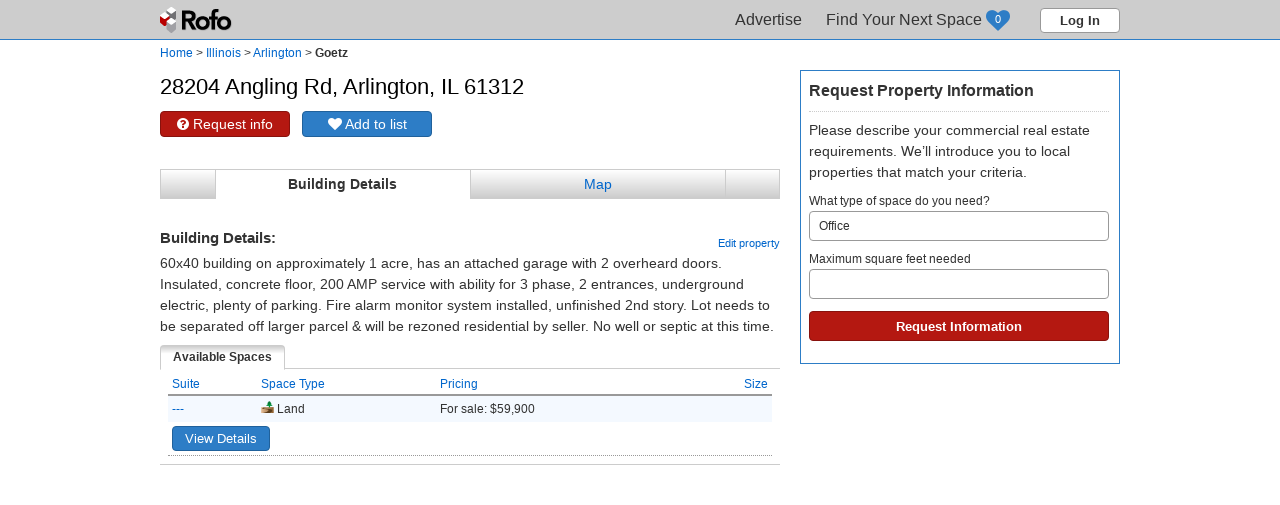

--- FILE ---
content_type: text/html; charset=UTF-8
request_url: https://www.rofo.com/commercial-real-estate/building/IL/Arlington/28204-Angling-Rd-952994.html
body_size: 8342
content:
<!doctype html>
<html lang="en" itemscope itemtype="http://schema.org/WebPage">
<head>
	<meta charset="utf-8" />
	<script async src="https://www.googletagmanager.com/gtag/js?id=UA-3534365-1"></script>
	<script>
		
		<!-- Google tag (gtag.js) --> <script async src="https://www.googletagmanager.com/gtag/js?id=G-P38M67VE76"></script> <script> window.dataLayer = window.dataLayer || []; function gtag(){dataLayer.push(arguments);} gtag('js', new Date()); gtag('config', 'G-P38M67VE76'); </script>
		
	</script>
	<script src="https://www.googleoptimize.com/optimize.js?id=OPT-T9NTTML"></script>
	<title>28204 Angling Rd, Arlington, IL 61312 | Rofo</title>
	<meta name="viewport" content="width=device-width,initial-scale=1" />
	<meta name="description" content="View building information, photos, and commercial real estate listings at 28204 Angling Rd, Arlington, IL 61312" />						<link href="https://plus.google.com/114728661105903163121/" rel="publisher" />
	<link rel="shortcut icon" href="/favicon.ico" type="image/vnd.microsoft.icon" />
	<link rel="icon" href="/favicon.ico" type="image/vnd.microsoft.icon" />
	<link rel="stylesheet" href="/css/jquery-ui.css" type="text/css" />
	<link rel="stylesheet" href="/css/font-awesome.css" type="text/css" />
	<link rel="stylesheet" href="/css/rofo_site.css?v=20240304a" type="text/css" />
	<link rel="stylesheet" href="/css/building_page.css?v=20240304a" type="text/css" />	<script src="//maps.googleapis.com/maps/api/js?key=AIzaSyDBUPHwz9q65Ott94dTwFJoPYnCSNYo_YE&libraries=places&region=US"></script>
	<script src="/js/jquery/jquery.min.js"></script>
	<script src="/js/jquery/jquery-ui.min.js"></script>
	<script>var $jQuery = jQuery.noConflict(); var PROJECT_URL = 'https://www.rofo.com/commercial-real-estate/'; var CURRENT_PAGE_URL = '/commercial-real-estate/building/IL/Arlington/28204-Angling-Rd-952994.html'; var headerType = '';</script>
	<script src="/js/jquery_common.js"></script>
	<script src="/js/jquery_popups.js"></script>
</head>
<body>
<a name="top"></a>
<div id="main_container">
	<div id="header_container" itemscope itemtype="http://schema.org/WPHeader"><div id="site_header"><a href="/" class="logo">Rofo</a><div class="menu"><div class="menu_tab" itemscope itemtype="http://schema.org/SiteNavigationElement"><a href="https://www.rofo.com/commercial-real-estate/for-professionals.html" class="tab" itemprop="url"><span itemprop="text">Advertise</span></a></div><div class="menu_tab" itemscope itemtype="http://schema.org/SiteNavigationElement"><a href="https://www.rofo.com/commercial-real-estate/shortlist.html" id="sl_menu_tab" class="tab" style="padding-right:50px;" itemprop="url"><span itemprop="text">Find Your Next Space</span><div id="sl_counter">0</div></a></div><button class="button h_clear" onclick="_rofoPopUps.modalSignIn();">Log In</button></div></div>
</div>	<div id="body_container">
						<script src="//pagead2.googlesyndication.com/pagead/js/adsbygoogle.js" async></script>
	<script src="//code.listtrac.com/monitor.ashx?acct=x_100775&nonjq=1"; type="text/javascript"></script>
	<script src="/js/jquery_building_page.js"></script>
	<script src="/js/jquery_yelp_services.js"></script>
	<script>
		onlogin_reload = 1;
		var mgrBuildingPage = new Object();
		var yelpServices = new Object();

		$jQuery(document).ready(function(){
			mgrBuildingPage = new objManageBuildingPage('mgrBuildingPage', '952994', '41.424366', '-89.31195831', false, '');
			yelpServices = new objYelpServices('yelpServices', mgrBuildingPage);
		});
	</script>

	<div id="breadcrumbs" itemprop="breadcrumb">
		<span itemscope itemtype="http://schema.org/Breadcrumb"><a href="https://www.rofo.com/commercial-real-estate/" itemprop="url"><span itemprop="title">Home</span></a></span> &gt;
		<span itemscope itemtype="http://schema.org/Breadcrumb"><a href="https://www.rofo.com/commercial-real-estate/IL" itemprop="url"><span itemprop="title">Illinois</span></a></span> &gt;
		<span itemscope itemtype="http://schema.org/Breadcrumb"><a href="https://www.rofo.com/commercial-real-estate/IL/Arlington" itemprop="url"><span itemprop="title">Arlington</span></a></span> &gt;
		<span itemscope itemtype="http://schema.org/Breadcrumb"><a class="current_page" href="https://www.rofo.com/commercial-real-estate/building/IL/Arlington/28204-Angling-Rd-952994.html" itemprop="url"><span itemprop="title">Goetz</span></a></span>
	</div>

	<div class="layout">
		<div id="building_info">
			<div id="bh_container" class="subsection">
								<h1>28204 Angling Rd, Arlington, IL 61312</h1>
									<a href="javascript:void(0);" class="button roundedRed" onclick="mgrBuildingPage.requestInfo('952994');"><i class="fa fa-question-circle" aria-hidden="true"></i> Request info</a>
								<a id="save_building_952994" href="javascript:void(0);" class="button roundedBlue" onclick="mgrBuildingPage.saveToShortlist('building', '952994');"><i class="fa fa-heart" aria-hidden="true"></i> Add to list</a>
			</div>
			<div id="building_msg" class="msg" style="display:none;"></div>
						<div class="subsection">
				<div class="tabs_bar">
											<div class="tabs_holder" style="width:511px;">
							<a id="building_details_tab" class="media_tabs tabs" href="javascript:void(0);" onclick="mgrBuildingPage.toggleMedia('details');" style="width:255px;">Building Details</a>
							<a id="building_map_tab" class="media_tabs tabs" href="javascript:void(0);" onclick="mgrBuildingPage.toggleMedia('map');" style="width:255px;">Map</a>
						</div>
									</div>
				<div id="media_container">
					<div id="building_map" class="media_tab_views">
						<div id="map_canvas" style="width:620px; height:270px; padding:0px; margin:0px 0px 8px 0px;"></div>
						<p style="font-size:12px; font-weight:bold; margin-bottom:2px;">Choose nearby businesses to show on the map:</p>
						<div id="yelp_services_msg" style="display:none; font-size:11px; padding:4px; border:1px solid #990000;"></div>
						<form id="yelp_services">
															<span class="nobr">
									<input type="checkbox" id="parking" name="services" value="parking" onclick="yelpServices.showCategory('parking', 'Parking');" />
									<label class="checkbox" id="l_parking" for="parking" style="font-size:11px;">Parking</label>
								</span>
															<span class="nobr">
									<input type="checkbox" id="postoffices" name="services" value="postoffices" onclick="yelpServices.showCategory('postoffices', 'Post Offices');" />
									<label class="checkbox" id="l_postoffices" for="postoffices" style="font-size:11px;">Post Offices</label>
								</span>
															<span class="nobr">
									<input type="checkbox" id="banks" name="services" value="banks" onclick="yelpServices.showCategory('banks', 'Banks &amp; Credit Unions');" />
									<label class="checkbox" id="l_banks" for="banks" style="font-size:11px;">Banks &amp; Credit Unions</label>
								</span>
															<span class="nobr">
									<input type="checkbox" id="coffee" name="services" value="coffee" onclick="yelpServices.showCategory('coffee', 'Coffee &amp; Tea');" />
									<label class="checkbox" id="l_coffee" for="coffee" style="font-size:11px;">Coffee &amp; Tea</label>
								</span>
															<span class="nobr">
									<input type="checkbox" id="restaurants" name="services" value="restaurants" onclick="yelpServices.showCategory('restaurants', 'Restaurants');" />
									<label class="checkbox" id="l_restaurants" for="restaurants" style="font-size:11px;">Restaurants</label>
								</span>
															<span class="nobr">
									<input type="checkbox" id="drugstores" name="services" value="drugstores" onclick="yelpServices.showCategory('drugstores', 'Drugstores');" />
									<label class="checkbox" id="l_drugstores" for="drugstores" style="font-size:11px;">Drugstores</label>
								</span>
															<span class="nobr">
									<input type="checkbox" id="fitness" name="services" value="fitness" onclick="yelpServices.showCategory('fitness', 'Fitness &amp; Gyms');" />
									<label class="checkbox" id="l_fitness" for="fitness" style="font-size:11px;">Fitness &amp; Gyms</label>
								</span>
															<span class="nobr">
									<input type="checkbox" id="officeequipment" name="services" value="officeequipment" onclick="yelpServices.showCategory('officeequipment', 'Office Equipment');" />
									<label class="checkbox" id="l_officeequipment" for="officeequipment" style="font-size:11px;">Office Equipment</label>
								</span>
													</form>
						<a href="http://www.yelp.com" target="_blank" style="position:absolute; bottom:8px; right:8px;"><img src="/assets/powered_by_yelp.png" alt="Yelp" /></a>
					</div>
					<div id="building_details" class="media_tab_views">
						<a style="float:right; font-size:11px; margin-top:8px;" href="javascript:void(0);" onclick="_rofoPopUps.modalRegister(false, 'You must have a Rofo account to edit property details.', '_propertyMgr.editProperty(\'952994\')');">Edit property</a>
						<h3>Building Details:</h3>
																														<p>60x40 building on approximately 1 acre, has an attached garage with 2 overheard doors. Insulated, concrete floor, 200 AMP service with ability for 3 phase, 2 entrances, underground electric, plenty of parking. Fire alarm monitor system installed, unfinished 2nd story. Lot needs to be separated off larger parcel & will be rezoned residential by seller. No well or septic at this time.</p>																			<ul class="tabs_list">
								<li class="active">Available Spaces</li>
							</ul>
							<div class="tab_content">
								<div id="popup_feedback_box" class="msg" style="display:none;"></div>
								<table class="grid" style="width:100%;">
									<thead>
										<tr>
											<th class="last"><a id="sort_listings_suite" class="sortby" href="javascript:void(0);" onclick="mgrBuildingPage.resortListings('suite');">Suite</a></th>
											<th class="last"><a id="sort_listings_type" class="sortby" href="javascript:void(0);" onclick="mgrBuildingPage.resortListings('type');">Space Type</a></th>
											<th class="last"><a id="sort_listings_price" class="sortby" href="javascript:void(0);" onclick="mgrBuildingPage.resortListings('price');">Pricing</a></th>
											<th class="last" style="text-align:right;"><a id="sort_listings_size" class="sortby" href="javascript:void(0);" onclick="mgrBuildingPage.resortListings('size');">Size</a></th>
										</tr>
									</thead>
									<tbody id="building_listings">
																					<tr id="listing_row_1540128" class="highlighted">
												<td><a href="javascript:void(0);" onclick="mgrBuildingPage.toggleDetails('1540128');">---</a></td>
												<td><img src="/assets/space_types/land.png" height="12" /> Land</td>
												<td>For sale: $59,900</td>
												<td style="text-align:right;"></td>
											</tr>
																						<tr id="listing_details_1540128"><td colspan="4" class="wrapping">
																								<div id="description_1540128"></div>
																																																			<a href="https://www.rofo.com/commercial-real-estate/listings/IL/Arlington/28204-Angling-Rd-1540128.html" class="button roundedBlue" style="font-weight:normal;">View Details</a>
																																					<div class="listing_popup" id="listing_popup_1540128" style="display:none;">
																																							<div id="listing_features">
																												<div style="float:left;">
															<p><b>Listing company:</b> <a href="https://www.rofo.com/commercial-real-estate/company/CBC-Corporate/12148">CBC Corporate</a></p>															<p><b>Pricing:</b> $59,900</p>
															<p><b>Availability:</b> Now</p>
															<p><b>Listing ID:</b> 1540128</p>
														</div>
																												<br class="clear" />
														<a id="save_listing_1540128" class="button roundedBlue" style="font-size:16px; font-weight:normal;" href="javascript:void(0);" onclick="mgrBuildingPage.saveToShortlist('listing', '1540128');"><i class="fa fa-heart" aria-hidden="true"></i> Save to list</a>
													</div>
												</div>
																							</td></tr>
																			</tbody>
								</table>
							</div>
																		<!-- 468x60 Building -->
						<ins class="adsbygoogle" style="display:block; width:468px; height:60px; margin:20px auto 12px auto;" data-ad-client="ca-pub-0314004650667710" data-ad-slot="4734128314"></ins>
						<script>(adsbygoogle = window.adsbygoogle || []).push({});</script>
					</div>
				</div>
			</div>
		</div>
		<div id="shortlist_list">
			<div id="sl_form_container">
				<h2>Request Property Information</h2>
								<p>Please describe your commercial real estate requirements.
								We’ll introduce you to local properties that match your criteria.</p>
								<form method="get" action="/shortlist.html">
					<input type="hidden" id="sl_city_id" name="c_id" value="20006" />
					<input type="hidden" id="sl_building_id" name="b_id" value="952994" />
					<label>What type of space do you need?
						<select id="sl_space_type" name="space_type" style="width:300px;">
							<option value=""></option>
							<option value="1" selected>Office</option><option value="2">Retail</option><option value="3">Industrial</option><option value="8">Land</option><option value="9">Live/Work</option><option value="10">Multi-Family</option><option value="11">Hotel/Lodging</option><option value="12">Special Purpose</option><option value="13">Residential</option>						</select>
					</label>
					<label>Maximum square feet needed
						<input type="text" id="sl_size_to" name="size_to" style="width:300px;" value="" />
					</label>
					<input type="submit" class="button roundedRed" style="width:300px; height:30px; margin:4px 0px 12px 0px;" value="Request Information" />
				</form>
				<div id="sl_list" class="grid_container"></div>
			</div>
		</div>
		<!-- Building Right -->
		<ins id="building_ad_right" class="adsbygoogle" style="position:fixed; display:block; width:300px; height:250px;" data-ad-client="ca-pub-0314004650667710" data-ad-slot="9932723915"></ins>
		<script>(adsbygoogle = window.adsbygoogle || []).push({});</script>
	</div>
			<script type="text/javascript">
			if(typeof(_LT) != 'undefined' && _LT != null){
				_LT._trackEvent(_eventType.view, '2G3LBR', '61312');
			}
		</script>
		<div id="popup_property" style="display:none;">
	<div id="pup_msg" class="msg" style="display:none;"></div>
	<form method="post" id="pup_frmProperty" onsubmit="_propertyMgr.processProperty(); return false;">
		<input type="hidden" id="pup_section" name="popup_section" />
		<input type="hidden" id="pup_building_id" name="b_id" />
		<input type="hidden" id="pup_city_id" name="c_id" />
		<input type="hidden" id="pup_glat" name="glat" />
		<input type="hidden" id="pup_glng" name="glng" />
		<div class="pup_form_section" id="form_address" style="display:none;">
			<div style="float:right;"><span class="req">*</span> Required Fields</div>
			<h3 style="border-bottom:1px dotted #999999;">Property Address</h3>
			<div class="form_row" id="use_full_address" style="display:none;">
				<label for="pup_full_address" class="left" style="width:116px;"><span class="req">*</span> Address</label>
				<input type="text" id="pup_full_address" name="full_address" maxlength="255" style="width:578px;" onblur="_propertyMgr.getLatLng();" />
				<div class="small_txt" style="margin-left:120px;">i.e. 2922 West Bayshore Ave.</div>
			</div>
			<div class="form_row" id="use_split_address" style="display:none;">
				<div class="form_cell" style="width:220px;">
					<label for="pup_street_number" class="left" style="width:116px;"><span class="req">*</span> Street Number</label>
					<input type="text" id="pup_street_number" name="street_number" maxlength="255" style="width:90px;" />
				</div>
				<div class="form_cell last" style="width:484px;">
					<label for="pup_street_name" class="left" style="width:96px;"><span class="req">*</span> Street Name</label>
					<input type="text" id="pup_street_name" name="street_name" style="width:374px;" onblur="_propertyMgr.getLatLng();" />
				</div>
				<br class="clear" />
			</div>
			<div class="form_row">
				<div class="form_cell" style="width:524px;">
					<label for="pup_city_suggest" class="left" style="width:116px;"><span class="req">*</span> City, State</label>
					<input type="text" id="pup_city_suggest" name="city_state" style="width:394px;" onblur="_propertyMgr.getLatLng();" autocomplete="off" />
				</div>
				<div class="form_cell last" style="width:180px;">
					<label for="pup_zipcode" class="left" style="width:76px;"><span class="req">*</span> ZIP Code</label>
					<input type="text" id="pup_zipcode" name="zipcode" maxlength="5" style="width:90px;" />
				</div>
				<br class="clear" />
			</div>
			<div class="form_row" style="padding-left:120px;">
				<input type="checkbox" id="pup_new_construction" name="new_construction" value="1" /> <label for="pup_new_construction" class="checkbox">This property is new or a proposed construction</label>
			</div>
			<div style="position:relative; width:588px; padding:0px; margin:0px 0px 0px 120px;">
				<p>If your building is not displayed on the map below, or if your building is displayed in the wrong location, click on where your building should be to change it's location.</p>
				<div id="pup_map_canvas" style="position:relative; width:588px; height:250px; padding:0px; margin:0px"></div>
				<a href="javascript:void(0);" onclick="_propertyMgr.resetMap();" style="float:right; margin-top:4px;">reset location</a>
				<div style="position:relative; float:left; font-size:11px; margin-top:4px;"><b>Latitude/Longitude:</b> <span id="pup_showLatLng"></span></div>
				<br class="clear" />
			</div>
		</div>
		<div class="pup_form_section" id="form_details" style="display:none;">
			<div style="float:right;"><span class="req">*</span> Required Fields</div>
			<h3 style="border-bottom:1px dotted #999999;">Property Details</h3>
			<div class="form_row">
				<label for="pup_building_name" class="left" style="width:116px;">Building Name</label>
				<input type="text" id="pup_building_name" name="building_name" maxlength="255" style="width:578px;" />
			</div>
			<div class="form_row">
				<label for="pup_year_built" class="left" style="width:116px;">Year Built</label>
				<input type="number" id="pup_year_built" name="year_built" maxlength="4" style="width:70px;" />
			</div>
			<div class="form_row">
				<label for="pup_property_size" class="left" style="width:116px;">Property Size</label>
				<input type="number" id="pup_property_size" name="property_size" maxlength="10" style="width:90px;" />
			</div>
			<div class="form_row">
				<label for="pup_num_floors" class="left" style="width:116px;">Number of Floors</label>
				<input type="number" id="pup_num_floors" name="num_floors" maxlength="5" style="width:90px;" />
			</div>
			<div class="form_row">
				<label for="pup_floor_size" class="left" style="width:116px;">Sqft Per Floor</label>
				<input type="number" id="pup_floor_size" name="floor_size" maxlength="5" style="width:90px;" />
			</div>
			<div class="form_row">
				<label class="left" style="width:116px;">Suite Size Range</label>
				<input type="number" id="pup_min_size" name="min_size" maxlength="10" /> to <input type="number" id="pup_max_size" name="max_size" maxlength="10" /> sqft.
			</div>
			<div class="form_row">
				<label class="left" style="width:116px;">Types of Use</label>
				<div style="float:left; width:578px;">
					<input type="checkbox" id="pup_use_type_1" name="use_type" value="1" /> <label class="checkbox" for="pup_use_type_1">Office</label><br /><input type="checkbox" id="pup_use_type_2" name="use_type" value="2" /> <label class="checkbox" for="pup_use_type_2">Retail</label><br /><input type="checkbox" id="pup_use_type_3" name="use_type" value="3" /> <label class="checkbox" for="pup_use_type_3">Warehouse</label><br /><input type="checkbox" id="pup_use_type_8" name="use_type" value="8" /> <label class="checkbox" for="pup_use_type_8">Land</label><br /><input type="checkbox" id="pup_use_type_10" name="use_type" value="10" /> <label class="checkbox" for="pup_use_type_10">Multi-Family (Apartments)</label><br /><input type="checkbox" id="pup_use_type_12" name="use_type" value="12" /> <label class="checkbox" for="pup_use_type_12">Special Purpose</label><br />				</div>
				<br class="clear" />
			</div>
			<div class="form_row">
				<label class="left" style="width:116px;">Amenities</label>
				<div style="float:left; width:578px;">
					<input type="checkbox" id="pup_amenity_1" name="amenity" value="1" /> <label class="checkbox" for="pup_amenity_1">Gym</label><br /><input type="checkbox" id="pup_amenity_4" name="amenity" value="4" /> <label class="checkbox" for="pup_amenity_4">Parking</label><br /><input type="checkbox" id="pup_amenity_5" name="amenity" value="5" /> <label class="checkbox" for="pup_amenity_5">Security</label><br /><input type="checkbox" id="pup_amenity_7" name="amenity" value="7" /> <label class="checkbox" for="pup_amenity_7">Shopping</label><br /><input type="checkbox" id="pup_amenity_8" name="amenity" value="8" /> <label class="checkbox" for="pup_amenity_8">Bank</label><br /><input type="checkbox" id="pup_amenity_9" name="amenity" value="9" /> <label class="checkbox" for="pup_amenity_9">Restaurants/Coffee Shops</label><br /><input type="checkbox" id="pup_amenity_11" name="amenity" value="11" /> <label class="checkbox" for="pup_amenity_11">Public Transit</label><br />				</div>
				<br class="clear" />
			</div>
			<div class="form_row">
				<label for="pup_description" class="left" style="width:116px;">Description</label>
				<textarea id="pup_description" name="description" style="width:578px; height:100px;"></textarea>
			</div>
		</div>
		<div class="pup_form_section" id="form_confirmation" style="display:none;">
			<h3>Thank your for submitting details about this property</h3>
			<p>Once we have verified the information, they will appear on this page.</p>
			<input type="button" class="button roundedRed" onclick="window.location.reload();" value="Close" />
		</div>
		<div id="pup_buttons" style="position:relative; padding:8px 0px 0px 0px; margin:0px; border-top:1px dotted #CCCCCC;">
			<div id="pup_processing" class="processing">Processing ...</div>
			<input type="submit" id="pup_submit" class="button roundedRed" value="Continue" />
		</div>
	</form>
</div>
<script src="/js/google_map_utils.js"></script>
<script src="/js/popup_property_manager.js"></script>

			</div>
	<br class="clear" />
</div>
<div id="main_footer" itemscope itemtype="http://schema.org/WPFooter"><div class="city"></div><div class="footer"><div class="content"><div class="copyright"><span itemscope itemtype="http://schema.org/SiteNavigationElement"><a href="http://www.rofo.com/pages/about-us.html" itemprop="url"><span itemprop="text">About us</span></a></span>&nbsp;&nbsp;|&nbsp;&nbsp;<span itemscope itemtype="http://schema.org/SiteNavigationElement"><a href="http://www.rofo.com/pages/contacts.html" itemprop="url"><span itemprop="text">Contact us</span></a></span>&nbsp;&nbsp;|&nbsp;&nbsp;<span itemscope itemtype="http://schema.org/SiteNavigationElement"><a href="/blog" itemprop="url"><span itemprop="text">Blog</span></a></span>&nbsp;&nbsp;|&nbsp;&nbsp;<span itemscope itemtype="http://schema.org/SiteNavigationElement"><a href="/commercial-real-estate/office-space-for-rent.html" itemprop="url"><span itemprop="text">Individual Office Spaces for Rent</span></a></span>&nbsp;&nbsp;|&nbsp;&nbsp;<span itemscope itemtype="http://schema.org/SiteNavigationElement"><a href="https://www.rofo.com/commercial-real-estate/for-professionals.html" itemprop="url"><span itemprop="text">Advertise</span></a></span>&nbsp;&nbsp;|&nbsp;&nbsp;<a href="http://www.rofo.com/pages/privacy-policy.html" rel="nofollow">Privacy policy</a>&nbsp;&nbsp;|&nbsp;&nbsp;<a href="http://www.rofo.com/pages/terms-of-use.html" rel="nofollow">Terms of use</a>&nbsp;&nbsp;|&nbsp;&nbsp;<span itemscope itemtype="http://schema.org/SiteNavigationElement"><a href="https://www.rofo.com/commercial-real-estate/sitemap.html" itemprop="url"><span itemprop="text">Site Map</span></a></span>&nbsp;&nbsp;|&nbsp;&nbsp;<a href="http://m.rofo.com">Visit Mobile Site</a>&nbsp;&nbsp;|&nbsp;&nbsp;<a href="http://propstock.io">PropStock</a><div style="position:relative; height:16px; margin:8px;"><a href="https://plus.google.com/114728661105903163121/?prsrc=3" target="_blank"><img src="https://ssl.gstatic.com/images/icons/gplus-16.png" alt="Rofo on Google+" /></a>&nbsp;&nbsp;<a href="https://www.facebook.com/rofocom" title="Rofo on Facebook" target="_blank"><img src="/assets/social_icons/facebook.png" alt="Rofo on Facebook" /></a>&nbsp;&nbsp;<a href="http://twitter.com/rofo_inc" title="Rofo on Twitter" target="_blank"><img src="/assets/social_icons/twitter.png" alt="Rofo on Twitter" /></a>&nbsp;&nbsp;<a href="http://www.linkedin.com/company/rofo" title="Rofo on LinkedIn" target="_blank"><img src="/assets/social_icons/linkedin.png" alt="Rofo on LinkedIn" /></a></div>&copy; <span itemprop="copyrightYear">2008-2026</span> <span itemprop="copyrightHolder" itemscope itemtype="http://schema.org/Organization"><span itemprop="LegalName">Rofo.com</span></span>. All rights reserved.&nbsp;&nbsp;&nbsp;&nbsp;&nbsp;</div><div class="about">Rofo has the most comprehensive commercial real estate listings in your area. Search for office spaces, retail spaces, and industrial spaces. We compile all the information you need to find the office spaces that match your business needs and provide quick access to the office brokers. Use our friendly user-interface and detailed listings to search your area for small business office spaces for rent and for lease.</div></div></div></div>

<div id="popBox"></div>
<script>
	(function(){
		var po = document.createElement('script'); po.type = 'text/javascript'; po.async = true; po.src = 'https://apis.google.com/js/plusone.js';
		var s = document.getElementsByTagName('script')[0]; s.parentNode.insertBefore(po, s);
	})();
</script>
</body>
</html>


--- FILE ---
content_type: text/html; charset=utf-8
request_url: https://www.google.com/recaptcha/api2/aframe
body_size: 266
content:
<!DOCTYPE HTML><html><head><meta http-equiv="content-type" content="text/html; charset=UTF-8"></head><body><script nonce="vp139vZUE76saG-iGoyv0A">/** Anti-fraud and anti-abuse applications only. See google.com/recaptcha */ try{var clients={'sodar':'https://pagead2.googlesyndication.com/pagead/sodar?'};window.addEventListener("message",function(a){try{if(a.source===window.parent){var b=JSON.parse(a.data);var c=clients[b['id']];if(c){var d=document.createElement('img');d.src=c+b['params']+'&rc='+(localStorage.getItem("rc::a")?sessionStorage.getItem("rc::b"):"");window.document.body.appendChild(d);sessionStorage.setItem("rc::e",parseInt(sessionStorage.getItem("rc::e")||0)+1);localStorage.setItem("rc::h",'1769412008654');}}}catch(b){}});window.parent.postMessage("_grecaptcha_ready", "*");}catch(b){}</script></body></html>

--- FILE ---
content_type: text/javascript
request_url: https://www.rofo.com/js/jquery_common.js
body_size: 1273
content:
function autoTab(fields){
	var setAutoTab = function(params){
		var defaults = {field: null, target: null, previous: null, maxlength: 2147483647};
		$jQuery.extend(defaults, params);
		if(typeof defaults.field == 'string') defaults.field = $jQuery(defaults.field);
		if(typeof defaults.target == 'string') defaults.target = $jQuery(defaults.target);
		if(typeof defaults.previous == 'string') defaults.previous = $jQuery(defaults.previous);
		var maxlength = defaults.field.attr('maxlength');
		maxlength = parseInt(maxlength.replace(/[^\d]/g, ''));
		if(maxlength > 0 && maxlength < defaults.maxlength) defaults.maxlength = maxlength;
		defaults.field.bind('keydown', function(e){
			if(e.which == 8 && this.value.length == 0 && defaults.previous) defaults.previous.focus().val(defaults.previous.val());
		}).bind('keyup', function(e){
			var keys = [8, 9, 16, 17, 18, 19, 20, 27, 33, 34, 35, 36, 37, 38, 39, 40, 45, 46, 144, 145];
			if(e.which != 8){
				var val = defaults.field.val();
				if($jQuery.inArray(e.which, keys) == -1 && val.length == defaults.maxlength && defaults.target) defaults.target.focus();
			}
		});
	};
	if(!jsIsEmpty(fields)){
		for(var i = 0; i < fields.length; i++){
			var n = (i + 1) > fields.length ? null : fields[i + 1];
			var p = (i - 1) < 0 ? null : fields[i - 1];
			setAutoTab({field: fields[i], target: n, previous: p});
		}
	}
}

function checkCharacterLimit(field){
	var maxLength = $jQuery(field).attr('maxlength');
	if(maxLength > 0){
		$jQuery(field + '_count').html('character count: 0 of ' + maxLength).show();
		$jQuery(field).bind('keyup', function(e){
			currLength = $jQuery(field).val().length;
			$jQuery(field + '_count').html('character count: ' + currLength + ' of ' + maxLength);
		});
	} else $jQuery(field + '_count').html('').hide();
}

function redirect(redirectLink){
	window.document.location = redirectLink;
}

function getRandom(){
	return Math.random();
}

function jsIsEmpty(obj){
	if(obj == null) return true;
	else if(typeof(obj) == 'null' || typeof(obj) == 'undefined') return true;
	else if(typeof(obj) == 'object' && $jQuery.isEmptyObject(obj)) return true;
	else if(typeof(obj) == 'string' && obj == '') return true;
	else return false;
}

function loadJsCssFileToHead(filename, filetype){
	var fileref = null;
	ajaxFlags.fetchingManager = true;
	if(filetype == 'js'){
		fileref = document.createElement('script');
		fileref.setAttribute('src', filename);
	} else if(filetype == 'css'){
		fileref = document.createElement('link');
		fileref.setAttribute('rel', 'stylesheet');
		fileref.setAttribute('href', filename);
	}
	if(typeof(fileref) != 'null') $jQuery('head').append(fileref);
}

function cookiesEnabled(){
	document.cookie = 'checkcookie=testbrowsercookie';
	return (document.cookie.indexOf('testbrowsercookie') != -1) ? true : false;
}

function closeMainPopup(){
	$jQuery('#popBox').dialog('close');
}

function updateShortlistCount(){
	$jQuery.ajax({type:'post', cache:false, url:'/ajax/process_shortlist.ajax.php', data:{event:'updateShortlistCount'}, dataType:'json'}).done(function(data){
		$jQuery('#sl_counter').html(data.sl_count);
		if(data.sl_count > 0) $jQuery('#sl_counter').addClass('active');
		else $jQuery('#sl_counter').removeClass('active');
	});
};

--- FILE ---
content_type: text/javascript
request_url: https://www.rofo.com/js/popup_property_manager.js
body_size: 3560
content:
function objPopupPropertyManager(selfName){
	this.selfName = selfName;
	this.formId = '#pup_frmProperty';
	this.msgBox = '#pup_msg';
	this.submitBtn = '#pup_submit';
	this.processing = '#pup_processing';
	this.propertyAjax = '/ajax/process_property.ajax.php';
	this.property = {section:'', b_id:0, c_id:0, glat:0, glng:0, full_address:'', street_number:'', street_name:'', city_state:'', zipcode:'', new_construction:'', building_name:'', property_size:'', year_built:'', num_floors:'', floor_size:'', min_size:'', max_size:'', use_types:[], amenities:[], description:''};
	this.geocoder = new google.maps.Geocoder();
	this.map = null;
	this.origLat = 37.09024;
	this.origLng = -95.712891;
	this.latLng = new google.maps.LatLng(this.origLat, this.origLng);
	this.mapZoom = 3;
	this.markerShadow = new google.maps.MarkerImage('/assets/map_markers/shadow.png', new google.maps.Size(35, 34), new google.maps.Point(0,0), new google.maps.Point(12, 34));
	this.centerMarker = null;
}

objPopupPropertyManager.prototype.editProperty = function(propertyId){
	var ref = this;
	$jQuery.ajax({type:'post', cache:false, url:this.propertyAjax, data:'event=getBuildingDetails&building_id=' + propertyId, dataType:'json'}).done(function(data){
		if(data.success){
			var b = data.building;
			// populate property information
			for(x in ref.property) ref.property[x] = b[x];
			ref.property.full_address = b.address;
			// populate form fields
			for(x in data.use_types) $jQuery('#pup_use_type_' + x).prop('checked', false);
			for(x in data.amenities) $jQuery('#pup_amenity_' + x).prop('checked', false);
			if(b.use_full_address){
				$jQuery('#use_full_address').show();
				$jQuery('#use_split_address').hide();
			} else {
				$jQuery('#use_full_address').hide();
				$jQuery('#use_split_address').show();
			}
			$jQuery('#pup_building_id').val(ref.property.b_id);
			$jQuery('#pup_city_id').val(ref.property.c_id);
			$jQuery('#pup_glat').val(ref.property.glat);
			$jQuery('#pup_glng').val(ref.property.glng);
			$jQuery('#pup_full_address').val(ref.property.full_address);
			$jQuery('#pup_street_number').val(ref.property.street_number);
			$jQuery('#pup_street_name').val(ref.property.street_name);
			$jQuery('#pup_city_suggest').val(ref.property.city_state);
			$jQuery('#pup_zipcode').val(ref.property.zipcode);
			if(ref.property.new_construction) $jQuery('#pup_new_construction').prop('checked', true);
			else $jQuery('#pup_new_construction').prop('checked', false);
			$jQuery('#pup_building_name').val(ref.property.building_name);
			$jQuery('#pup_year_built').val(ref.property.year_built);
			$jQuery('#pup_property_size').val(ref.property.property_size);
			$jQuery('#pup_num_floors').val(ref.property.num_floors);
			$jQuery('#pup_floor_size').val(ref.property.floor_size);
			$jQuery('#pup_min_size').val(ref.property.min_size);
			$jQuery('#pup_max_size').val(ref.property.max_size);
			$jQuery('#pup_description').val(ref.property.description);
			if(ref.property.use_types.length){
				for(x in ref.property.use_types) $jQuery('#pup_use_type_' + ref.property.use_types[x]).prop('checked', true);
			}
			if(ref.property.amenities.length){
				for(x in ref.property.amenities) $jQuery('#pup_amenity_' + ref.property.amenities[x]).prop('checked', true);
			}
			ref.togglePopupForm('address');
			$jQuery('#popup_property').dialog({title:'Edit Property', show:'blind', hide:'blind', width:732, resizable:false, modal:true});
		}
	});
};

objPopupPropertyManager.prototype.togglePopupForm = function(tab){
	this.property.section = tab || 'address';
	// prepare and display form section
	this.resetMsg();
	$jQuery('.pup_form_section').hide();
	$jQuery('#form_' + this.property.section).show();
	$jQuery(this.submitBtn).show();
	$jQuery(this.processing).hide();
	$jQuery('#pup_section').val(this.property.section);
	if(this.property.section == 'address'){
		$jQuery('#pup_buttons').show();
		$jQuery(this.submitBtn).val('Continue');
		// display map
		if(this.property.glat != 0 && this.property.glng != 0){
			this.origLat = this.property.glat;
			this.origLng = this.property.glng;
			this.latLng = new google.maps.LatLng(this.property.glat, this.property.glng);
			this.mapZoom = 15;
		} else this.getLatLng();
		this.displayMap();
	} else if(this.property.section == 'details'){
		$jQuery('#pup_buttons').show();
		$jQuery(this.submitBtn).val('Submit');
	} else if(this.property.section == 'confirmation'){
		$jQuery('#pup_buttons').hide();
	}
};

objPopupPropertyManager.prototype.processProperty = function(){
	this.resetMsg();
	$jQuery(this.submitBtn).hide();
	$jQuery(this.processing).show();
	var tmpArray = $jQuery(this.formId).serializeArray();
	var tmpUseTypes = [];
	var tmpAmenities = [];
	for(var i = 0; i < tmpArray.length; i++){
		if(tmpArray[i]['name'] == 'use_type') tmpUseTypes.push(tmpArray[i]['value']);
		else if(tmpArray[i]['name'] == 'amenity') tmpAmenities.push(tmpArray[i]['value']);
		else this.property[tmpArray[i]['name']] = tmpArray[i]['value'];
	}
	if(tmpUseTypes.length) this.property.use_types = tmpUseTypes;
	if(tmpAmenities.length) this.property.amenities = tmpAmenities;
	// check for missing required fields
	var errors = [];
	var required = [];
	if(this.property.section == 'address'){
		if(this.property.full_address == '' && (this.property.street_number == '' || this.property.street_name == '')) required.push('Address');
		if(this.property.c_id == '') required.push('City/State');
		if(this.property.zipcode == '') required.push('ZIP code');
		if(required.length > 0){
			errMsg = required.length + ' required field' + (required.length > 1 ? 's' : '') + ' are missing: ';
			for(var i = 0; i < required.length; i++){if(i > 0) errMsg += ', '; errMsg += required[i];}
			errors.push(errMsg);
		}
		// validate user input
		if(this.property.zipcode != ''){
			var tmpZipCode = this.property.zipcode.replace(/[^\d]/g, '');
			if(tmpZipCode.length < 5) errors.push('ZIP codes need to be at least 5 digits');
			$jQuery('#pup_zipcode').val(tmpZipCode);
		}
	}

	if(errors.length > 0){
		errMsg = '';
		for(var i = 0; i < errors.length; i++) errMsg += errors[i] + '<br />';
		this.showMsg(errMsg, 'error');
	} else {
		var ref = this;
		var tmpData = {};
		tmpData['event'] = 'processBuildingParts';
		tmpData['input'] = this.property;
		var data = $jQuery.param(tmpData);
		$jQuery.ajax({type:'post', cache:false, url:this.propertyAjax, data:data, dataType:'json'}).done(function(data){
			$jQuery(ref.submitBtn).show();
			$jQuery(ref.processing).hide();
			if(data.success){
				if(data.feedback.section == 'address') ref.togglePopupForm('details');
				if(data.feedback.section == 'details'){
					if(data.feedback.can_edit) window.location.reload();
					else ref.togglePopupForm('confirmation');
				}
			} else {
				errMsg = '';
				for(var i = 0; i < data.feedback.length; i++) errMsg += data.feedback[i] + '<br />';
				ref.showMsg(errMsg, 'error');
			}
		});
	}
};

objPopupPropertyManager.prototype.displayMap = function(){
	var ref = this;
	this.map = new google.maps.Map(document.getElementById('pup_map_canvas'), {zoom:parseInt(this.mapZoom), center:this.latLng, mapTypeId:google.maps.MapTypeId.ROADMAP, mapTypeControl:true, scaleControl:true, streetViewControl:true});
	if(this.property.glat != 0 && this.property.glng != 0) this.marker = new google.maps.Marker({map:this.map, clickable:false, position:this.latLng});
	this.updateLatLngDisplay();

	google.maps.event.addListener(this.map, 'click', function(data){
		ref.latLng = data.latLng;
		if(ref.marker != null) ref.marker.setMap(null);
		ref.marker = new google.maps.Marker({map:ref.map, clickable:false, position:data.latLng});
		ref.updateLatLngDisplay();
	});
};

objPopupPropertyManager.prototype.resetMap = function(){
	this.latLng = new google.maps.LatLng(this.origLat, this.origLng);
	this.map.panTo(this.latLng);
	this.map.setZoom(15);
	if(this.marker != null) this.marker.setMap(null);
	this.marker = new google.maps.Marker({map:this.map, clickable:false, position:this.latLng});
	this.updateLatLngDisplay();
};

objPopupPropertyManager.prototype.getLatLng = function(){
	var doGeoCode = false;
	var tmpAddress = '';

	fullAddress = $jQuery('#pup_full_address').val();
	streetNumber = $jQuery('#pup_street_number').val();
	streetName = $jQuery('#pup_street_name').val();
	cityName = $jQuery('#pup_city_suggest').val();
	if(cityName != '' && (fullAddress != '' || (streetNumber != '' && streetName != ''))) doGeoCode = true;
	tmpAddress = '';
	if(streetNumber != '' && streetName != '') tmpAddress = streetNumber + ' ' + streetName;
	else tmpAddress = fullAddress;
	tmpAddress += ', ' + cityName;
	if($jQuery('#pup_zipcode').val() != '') tmpAddress += ' ' + $jQuery('#pup_zipcode').val();
	tmpAddress += ', USA';

	if(doGeoCode){
		var ref = this;
		var geocoder = new google.maps.Geocoder();
		geocoder.geocode({'address': tmpAddress, 'region': 'US'}, function(results, status){
			if(status == google.maps.GeocoderStatus.OK){
				var addrElements = results[0].address_components;
				var postalCode = '';
				if($jQuery('#pup_zipcode').val() == ''){
					for(x in addrElements){
						tmpTypes = addrElements[x].types;
						for(y in tmpTypes){
							if(tmpTypes[y] == 'postal_code'){
								postalCode = addrElements[x].long_name;
								$jQuery('#pup_zipcode').val(postalCode);
								break;
							}
							if(postalCode != '') break;
						}
					}
				}
				ref.latLng = results[0].geometry.location;
				ref.mapZoom = 15;
			}
			ref.map.panTo(ref.latLng);
			ref.map.setZoom(ref.mapZoom);
			if(ref.centerMarker != null) ref.centerMarker.setMap(null);
			ref.centerMarker = new google.maps.Marker({map:ref.map, clickable:false, position:ref.latLng});
			ref.updateLatLngDisplay();
		});
	}
};

objPopupPropertyManager.prototype.updateLatLngDisplay = function(){
	var dispLat = new Number(this.latLng.lat()).toFixed(8);
	var dispLng = new Number(this.latLng.lng()).toFixed(8);
	this.property.glat = dispLat;
	this.property.glng = dispLng;
	$jQuery('#pup_glat').val(dispLat);
	$jQuery('#pup_glng').val(dispLng);
	$jQuery('#pup_showLatLng').html(dispLat + ' / ' + dispLng);
};

objPopupPropertyManager.prototype.showMsg = function(msg, type, duration){
	if(jsIsEmpty(duration)) duration = 5000;
	$jQuery(this.msgBox).html(msg).addClass(type).show('slow');
	if(type != 'error') window.setTimeout(this.selfName + '.resetMsg()', duration);
};

objPopupPropertyManager.prototype.resetMsg = function(){
	$jQuery(this.msgBox).html('').removeClass('error').removeClass('success').removeClass('warn').removeClass('quest').hide();
};

var _propertyMgr =  new objPopupPropertyManager('_propertyMgr');